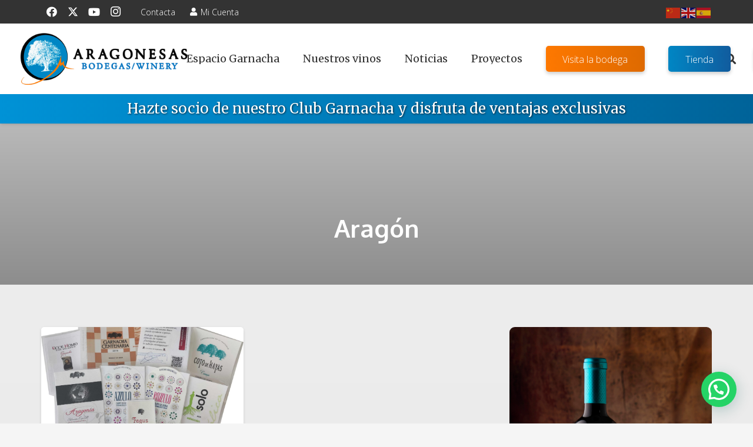

--- FILE ---
content_type: text/html; charset=utf-8
request_url: https://www.google.com/recaptcha/api2/anchor?ar=1&k=6Le32kocAAAAAE-FozgrhQD6VSDrOuzlPNrbkR_p&co=aHR0cHM6Ly9ib2RlZ2FzYXJhZ29uZXNhcy5jb206NDQz&hl=en&v=PoyoqOPhxBO7pBk68S4YbpHZ&size=invisible&anchor-ms=20000&execute-ms=30000&cb=jg4e69tmo9m4
body_size: 48469
content:
<!DOCTYPE HTML><html dir="ltr" lang="en"><head><meta http-equiv="Content-Type" content="text/html; charset=UTF-8">
<meta http-equiv="X-UA-Compatible" content="IE=edge">
<title>reCAPTCHA</title>
<style type="text/css">
/* cyrillic-ext */
@font-face {
  font-family: 'Roboto';
  font-style: normal;
  font-weight: 400;
  font-stretch: 100%;
  src: url(//fonts.gstatic.com/s/roboto/v48/KFO7CnqEu92Fr1ME7kSn66aGLdTylUAMa3GUBHMdazTgWw.woff2) format('woff2');
  unicode-range: U+0460-052F, U+1C80-1C8A, U+20B4, U+2DE0-2DFF, U+A640-A69F, U+FE2E-FE2F;
}
/* cyrillic */
@font-face {
  font-family: 'Roboto';
  font-style: normal;
  font-weight: 400;
  font-stretch: 100%;
  src: url(//fonts.gstatic.com/s/roboto/v48/KFO7CnqEu92Fr1ME7kSn66aGLdTylUAMa3iUBHMdazTgWw.woff2) format('woff2');
  unicode-range: U+0301, U+0400-045F, U+0490-0491, U+04B0-04B1, U+2116;
}
/* greek-ext */
@font-face {
  font-family: 'Roboto';
  font-style: normal;
  font-weight: 400;
  font-stretch: 100%;
  src: url(//fonts.gstatic.com/s/roboto/v48/KFO7CnqEu92Fr1ME7kSn66aGLdTylUAMa3CUBHMdazTgWw.woff2) format('woff2');
  unicode-range: U+1F00-1FFF;
}
/* greek */
@font-face {
  font-family: 'Roboto';
  font-style: normal;
  font-weight: 400;
  font-stretch: 100%;
  src: url(//fonts.gstatic.com/s/roboto/v48/KFO7CnqEu92Fr1ME7kSn66aGLdTylUAMa3-UBHMdazTgWw.woff2) format('woff2');
  unicode-range: U+0370-0377, U+037A-037F, U+0384-038A, U+038C, U+038E-03A1, U+03A3-03FF;
}
/* math */
@font-face {
  font-family: 'Roboto';
  font-style: normal;
  font-weight: 400;
  font-stretch: 100%;
  src: url(//fonts.gstatic.com/s/roboto/v48/KFO7CnqEu92Fr1ME7kSn66aGLdTylUAMawCUBHMdazTgWw.woff2) format('woff2');
  unicode-range: U+0302-0303, U+0305, U+0307-0308, U+0310, U+0312, U+0315, U+031A, U+0326-0327, U+032C, U+032F-0330, U+0332-0333, U+0338, U+033A, U+0346, U+034D, U+0391-03A1, U+03A3-03A9, U+03B1-03C9, U+03D1, U+03D5-03D6, U+03F0-03F1, U+03F4-03F5, U+2016-2017, U+2034-2038, U+203C, U+2040, U+2043, U+2047, U+2050, U+2057, U+205F, U+2070-2071, U+2074-208E, U+2090-209C, U+20D0-20DC, U+20E1, U+20E5-20EF, U+2100-2112, U+2114-2115, U+2117-2121, U+2123-214F, U+2190, U+2192, U+2194-21AE, U+21B0-21E5, U+21F1-21F2, U+21F4-2211, U+2213-2214, U+2216-22FF, U+2308-230B, U+2310, U+2319, U+231C-2321, U+2336-237A, U+237C, U+2395, U+239B-23B7, U+23D0, U+23DC-23E1, U+2474-2475, U+25AF, U+25B3, U+25B7, U+25BD, U+25C1, U+25CA, U+25CC, U+25FB, U+266D-266F, U+27C0-27FF, U+2900-2AFF, U+2B0E-2B11, U+2B30-2B4C, U+2BFE, U+3030, U+FF5B, U+FF5D, U+1D400-1D7FF, U+1EE00-1EEFF;
}
/* symbols */
@font-face {
  font-family: 'Roboto';
  font-style: normal;
  font-weight: 400;
  font-stretch: 100%;
  src: url(//fonts.gstatic.com/s/roboto/v48/KFO7CnqEu92Fr1ME7kSn66aGLdTylUAMaxKUBHMdazTgWw.woff2) format('woff2');
  unicode-range: U+0001-000C, U+000E-001F, U+007F-009F, U+20DD-20E0, U+20E2-20E4, U+2150-218F, U+2190, U+2192, U+2194-2199, U+21AF, U+21E6-21F0, U+21F3, U+2218-2219, U+2299, U+22C4-22C6, U+2300-243F, U+2440-244A, U+2460-24FF, U+25A0-27BF, U+2800-28FF, U+2921-2922, U+2981, U+29BF, U+29EB, U+2B00-2BFF, U+4DC0-4DFF, U+FFF9-FFFB, U+10140-1018E, U+10190-1019C, U+101A0, U+101D0-101FD, U+102E0-102FB, U+10E60-10E7E, U+1D2C0-1D2D3, U+1D2E0-1D37F, U+1F000-1F0FF, U+1F100-1F1AD, U+1F1E6-1F1FF, U+1F30D-1F30F, U+1F315, U+1F31C, U+1F31E, U+1F320-1F32C, U+1F336, U+1F378, U+1F37D, U+1F382, U+1F393-1F39F, U+1F3A7-1F3A8, U+1F3AC-1F3AF, U+1F3C2, U+1F3C4-1F3C6, U+1F3CA-1F3CE, U+1F3D4-1F3E0, U+1F3ED, U+1F3F1-1F3F3, U+1F3F5-1F3F7, U+1F408, U+1F415, U+1F41F, U+1F426, U+1F43F, U+1F441-1F442, U+1F444, U+1F446-1F449, U+1F44C-1F44E, U+1F453, U+1F46A, U+1F47D, U+1F4A3, U+1F4B0, U+1F4B3, U+1F4B9, U+1F4BB, U+1F4BF, U+1F4C8-1F4CB, U+1F4D6, U+1F4DA, U+1F4DF, U+1F4E3-1F4E6, U+1F4EA-1F4ED, U+1F4F7, U+1F4F9-1F4FB, U+1F4FD-1F4FE, U+1F503, U+1F507-1F50B, U+1F50D, U+1F512-1F513, U+1F53E-1F54A, U+1F54F-1F5FA, U+1F610, U+1F650-1F67F, U+1F687, U+1F68D, U+1F691, U+1F694, U+1F698, U+1F6AD, U+1F6B2, U+1F6B9-1F6BA, U+1F6BC, U+1F6C6-1F6CF, U+1F6D3-1F6D7, U+1F6E0-1F6EA, U+1F6F0-1F6F3, U+1F6F7-1F6FC, U+1F700-1F7FF, U+1F800-1F80B, U+1F810-1F847, U+1F850-1F859, U+1F860-1F887, U+1F890-1F8AD, U+1F8B0-1F8BB, U+1F8C0-1F8C1, U+1F900-1F90B, U+1F93B, U+1F946, U+1F984, U+1F996, U+1F9E9, U+1FA00-1FA6F, U+1FA70-1FA7C, U+1FA80-1FA89, U+1FA8F-1FAC6, U+1FACE-1FADC, U+1FADF-1FAE9, U+1FAF0-1FAF8, U+1FB00-1FBFF;
}
/* vietnamese */
@font-face {
  font-family: 'Roboto';
  font-style: normal;
  font-weight: 400;
  font-stretch: 100%;
  src: url(//fonts.gstatic.com/s/roboto/v48/KFO7CnqEu92Fr1ME7kSn66aGLdTylUAMa3OUBHMdazTgWw.woff2) format('woff2');
  unicode-range: U+0102-0103, U+0110-0111, U+0128-0129, U+0168-0169, U+01A0-01A1, U+01AF-01B0, U+0300-0301, U+0303-0304, U+0308-0309, U+0323, U+0329, U+1EA0-1EF9, U+20AB;
}
/* latin-ext */
@font-face {
  font-family: 'Roboto';
  font-style: normal;
  font-weight: 400;
  font-stretch: 100%;
  src: url(//fonts.gstatic.com/s/roboto/v48/KFO7CnqEu92Fr1ME7kSn66aGLdTylUAMa3KUBHMdazTgWw.woff2) format('woff2');
  unicode-range: U+0100-02BA, U+02BD-02C5, U+02C7-02CC, U+02CE-02D7, U+02DD-02FF, U+0304, U+0308, U+0329, U+1D00-1DBF, U+1E00-1E9F, U+1EF2-1EFF, U+2020, U+20A0-20AB, U+20AD-20C0, U+2113, U+2C60-2C7F, U+A720-A7FF;
}
/* latin */
@font-face {
  font-family: 'Roboto';
  font-style: normal;
  font-weight: 400;
  font-stretch: 100%;
  src: url(//fonts.gstatic.com/s/roboto/v48/KFO7CnqEu92Fr1ME7kSn66aGLdTylUAMa3yUBHMdazQ.woff2) format('woff2');
  unicode-range: U+0000-00FF, U+0131, U+0152-0153, U+02BB-02BC, U+02C6, U+02DA, U+02DC, U+0304, U+0308, U+0329, U+2000-206F, U+20AC, U+2122, U+2191, U+2193, U+2212, U+2215, U+FEFF, U+FFFD;
}
/* cyrillic-ext */
@font-face {
  font-family: 'Roboto';
  font-style: normal;
  font-weight: 500;
  font-stretch: 100%;
  src: url(//fonts.gstatic.com/s/roboto/v48/KFO7CnqEu92Fr1ME7kSn66aGLdTylUAMa3GUBHMdazTgWw.woff2) format('woff2');
  unicode-range: U+0460-052F, U+1C80-1C8A, U+20B4, U+2DE0-2DFF, U+A640-A69F, U+FE2E-FE2F;
}
/* cyrillic */
@font-face {
  font-family: 'Roboto';
  font-style: normal;
  font-weight: 500;
  font-stretch: 100%;
  src: url(//fonts.gstatic.com/s/roboto/v48/KFO7CnqEu92Fr1ME7kSn66aGLdTylUAMa3iUBHMdazTgWw.woff2) format('woff2');
  unicode-range: U+0301, U+0400-045F, U+0490-0491, U+04B0-04B1, U+2116;
}
/* greek-ext */
@font-face {
  font-family: 'Roboto';
  font-style: normal;
  font-weight: 500;
  font-stretch: 100%;
  src: url(//fonts.gstatic.com/s/roboto/v48/KFO7CnqEu92Fr1ME7kSn66aGLdTylUAMa3CUBHMdazTgWw.woff2) format('woff2');
  unicode-range: U+1F00-1FFF;
}
/* greek */
@font-face {
  font-family: 'Roboto';
  font-style: normal;
  font-weight: 500;
  font-stretch: 100%;
  src: url(//fonts.gstatic.com/s/roboto/v48/KFO7CnqEu92Fr1ME7kSn66aGLdTylUAMa3-UBHMdazTgWw.woff2) format('woff2');
  unicode-range: U+0370-0377, U+037A-037F, U+0384-038A, U+038C, U+038E-03A1, U+03A3-03FF;
}
/* math */
@font-face {
  font-family: 'Roboto';
  font-style: normal;
  font-weight: 500;
  font-stretch: 100%;
  src: url(//fonts.gstatic.com/s/roboto/v48/KFO7CnqEu92Fr1ME7kSn66aGLdTylUAMawCUBHMdazTgWw.woff2) format('woff2');
  unicode-range: U+0302-0303, U+0305, U+0307-0308, U+0310, U+0312, U+0315, U+031A, U+0326-0327, U+032C, U+032F-0330, U+0332-0333, U+0338, U+033A, U+0346, U+034D, U+0391-03A1, U+03A3-03A9, U+03B1-03C9, U+03D1, U+03D5-03D6, U+03F0-03F1, U+03F4-03F5, U+2016-2017, U+2034-2038, U+203C, U+2040, U+2043, U+2047, U+2050, U+2057, U+205F, U+2070-2071, U+2074-208E, U+2090-209C, U+20D0-20DC, U+20E1, U+20E5-20EF, U+2100-2112, U+2114-2115, U+2117-2121, U+2123-214F, U+2190, U+2192, U+2194-21AE, U+21B0-21E5, U+21F1-21F2, U+21F4-2211, U+2213-2214, U+2216-22FF, U+2308-230B, U+2310, U+2319, U+231C-2321, U+2336-237A, U+237C, U+2395, U+239B-23B7, U+23D0, U+23DC-23E1, U+2474-2475, U+25AF, U+25B3, U+25B7, U+25BD, U+25C1, U+25CA, U+25CC, U+25FB, U+266D-266F, U+27C0-27FF, U+2900-2AFF, U+2B0E-2B11, U+2B30-2B4C, U+2BFE, U+3030, U+FF5B, U+FF5D, U+1D400-1D7FF, U+1EE00-1EEFF;
}
/* symbols */
@font-face {
  font-family: 'Roboto';
  font-style: normal;
  font-weight: 500;
  font-stretch: 100%;
  src: url(//fonts.gstatic.com/s/roboto/v48/KFO7CnqEu92Fr1ME7kSn66aGLdTylUAMaxKUBHMdazTgWw.woff2) format('woff2');
  unicode-range: U+0001-000C, U+000E-001F, U+007F-009F, U+20DD-20E0, U+20E2-20E4, U+2150-218F, U+2190, U+2192, U+2194-2199, U+21AF, U+21E6-21F0, U+21F3, U+2218-2219, U+2299, U+22C4-22C6, U+2300-243F, U+2440-244A, U+2460-24FF, U+25A0-27BF, U+2800-28FF, U+2921-2922, U+2981, U+29BF, U+29EB, U+2B00-2BFF, U+4DC0-4DFF, U+FFF9-FFFB, U+10140-1018E, U+10190-1019C, U+101A0, U+101D0-101FD, U+102E0-102FB, U+10E60-10E7E, U+1D2C0-1D2D3, U+1D2E0-1D37F, U+1F000-1F0FF, U+1F100-1F1AD, U+1F1E6-1F1FF, U+1F30D-1F30F, U+1F315, U+1F31C, U+1F31E, U+1F320-1F32C, U+1F336, U+1F378, U+1F37D, U+1F382, U+1F393-1F39F, U+1F3A7-1F3A8, U+1F3AC-1F3AF, U+1F3C2, U+1F3C4-1F3C6, U+1F3CA-1F3CE, U+1F3D4-1F3E0, U+1F3ED, U+1F3F1-1F3F3, U+1F3F5-1F3F7, U+1F408, U+1F415, U+1F41F, U+1F426, U+1F43F, U+1F441-1F442, U+1F444, U+1F446-1F449, U+1F44C-1F44E, U+1F453, U+1F46A, U+1F47D, U+1F4A3, U+1F4B0, U+1F4B3, U+1F4B9, U+1F4BB, U+1F4BF, U+1F4C8-1F4CB, U+1F4D6, U+1F4DA, U+1F4DF, U+1F4E3-1F4E6, U+1F4EA-1F4ED, U+1F4F7, U+1F4F9-1F4FB, U+1F4FD-1F4FE, U+1F503, U+1F507-1F50B, U+1F50D, U+1F512-1F513, U+1F53E-1F54A, U+1F54F-1F5FA, U+1F610, U+1F650-1F67F, U+1F687, U+1F68D, U+1F691, U+1F694, U+1F698, U+1F6AD, U+1F6B2, U+1F6B9-1F6BA, U+1F6BC, U+1F6C6-1F6CF, U+1F6D3-1F6D7, U+1F6E0-1F6EA, U+1F6F0-1F6F3, U+1F6F7-1F6FC, U+1F700-1F7FF, U+1F800-1F80B, U+1F810-1F847, U+1F850-1F859, U+1F860-1F887, U+1F890-1F8AD, U+1F8B0-1F8BB, U+1F8C0-1F8C1, U+1F900-1F90B, U+1F93B, U+1F946, U+1F984, U+1F996, U+1F9E9, U+1FA00-1FA6F, U+1FA70-1FA7C, U+1FA80-1FA89, U+1FA8F-1FAC6, U+1FACE-1FADC, U+1FADF-1FAE9, U+1FAF0-1FAF8, U+1FB00-1FBFF;
}
/* vietnamese */
@font-face {
  font-family: 'Roboto';
  font-style: normal;
  font-weight: 500;
  font-stretch: 100%;
  src: url(//fonts.gstatic.com/s/roboto/v48/KFO7CnqEu92Fr1ME7kSn66aGLdTylUAMa3OUBHMdazTgWw.woff2) format('woff2');
  unicode-range: U+0102-0103, U+0110-0111, U+0128-0129, U+0168-0169, U+01A0-01A1, U+01AF-01B0, U+0300-0301, U+0303-0304, U+0308-0309, U+0323, U+0329, U+1EA0-1EF9, U+20AB;
}
/* latin-ext */
@font-face {
  font-family: 'Roboto';
  font-style: normal;
  font-weight: 500;
  font-stretch: 100%;
  src: url(//fonts.gstatic.com/s/roboto/v48/KFO7CnqEu92Fr1ME7kSn66aGLdTylUAMa3KUBHMdazTgWw.woff2) format('woff2');
  unicode-range: U+0100-02BA, U+02BD-02C5, U+02C7-02CC, U+02CE-02D7, U+02DD-02FF, U+0304, U+0308, U+0329, U+1D00-1DBF, U+1E00-1E9F, U+1EF2-1EFF, U+2020, U+20A0-20AB, U+20AD-20C0, U+2113, U+2C60-2C7F, U+A720-A7FF;
}
/* latin */
@font-face {
  font-family: 'Roboto';
  font-style: normal;
  font-weight: 500;
  font-stretch: 100%;
  src: url(//fonts.gstatic.com/s/roboto/v48/KFO7CnqEu92Fr1ME7kSn66aGLdTylUAMa3yUBHMdazQ.woff2) format('woff2');
  unicode-range: U+0000-00FF, U+0131, U+0152-0153, U+02BB-02BC, U+02C6, U+02DA, U+02DC, U+0304, U+0308, U+0329, U+2000-206F, U+20AC, U+2122, U+2191, U+2193, U+2212, U+2215, U+FEFF, U+FFFD;
}
/* cyrillic-ext */
@font-face {
  font-family: 'Roboto';
  font-style: normal;
  font-weight: 900;
  font-stretch: 100%;
  src: url(//fonts.gstatic.com/s/roboto/v48/KFO7CnqEu92Fr1ME7kSn66aGLdTylUAMa3GUBHMdazTgWw.woff2) format('woff2');
  unicode-range: U+0460-052F, U+1C80-1C8A, U+20B4, U+2DE0-2DFF, U+A640-A69F, U+FE2E-FE2F;
}
/* cyrillic */
@font-face {
  font-family: 'Roboto';
  font-style: normal;
  font-weight: 900;
  font-stretch: 100%;
  src: url(//fonts.gstatic.com/s/roboto/v48/KFO7CnqEu92Fr1ME7kSn66aGLdTylUAMa3iUBHMdazTgWw.woff2) format('woff2');
  unicode-range: U+0301, U+0400-045F, U+0490-0491, U+04B0-04B1, U+2116;
}
/* greek-ext */
@font-face {
  font-family: 'Roboto';
  font-style: normal;
  font-weight: 900;
  font-stretch: 100%;
  src: url(//fonts.gstatic.com/s/roboto/v48/KFO7CnqEu92Fr1ME7kSn66aGLdTylUAMa3CUBHMdazTgWw.woff2) format('woff2');
  unicode-range: U+1F00-1FFF;
}
/* greek */
@font-face {
  font-family: 'Roboto';
  font-style: normal;
  font-weight: 900;
  font-stretch: 100%;
  src: url(//fonts.gstatic.com/s/roboto/v48/KFO7CnqEu92Fr1ME7kSn66aGLdTylUAMa3-UBHMdazTgWw.woff2) format('woff2');
  unicode-range: U+0370-0377, U+037A-037F, U+0384-038A, U+038C, U+038E-03A1, U+03A3-03FF;
}
/* math */
@font-face {
  font-family: 'Roboto';
  font-style: normal;
  font-weight: 900;
  font-stretch: 100%;
  src: url(//fonts.gstatic.com/s/roboto/v48/KFO7CnqEu92Fr1ME7kSn66aGLdTylUAMawCUBHMdazTgWw.woff2) format('woff2');
  unicode-range: U+0302-0303, U+0305, U+0307-0308, U+0310, U+0312, U+0315, U+031A, U+0326-0327, U+032C, U+032F-0330, U+0332-0333, U+0338, U+033A, U+0346, U+034D, U+0391-03A1, U+03A3-03A9, U+03B1-03C9, U+03D1, U+03D5-03D6, U+03F0-03F1, U+03F4-03F5, U+2016-2017, U+2034-2038, U+203C, U+2040, U+2043, U+2047, U+2050, U+2057, U+205F, U+2070-2071, U+2074-208E, U+2090-209C, U+20D0-20DC, U+20E1, U+20E5-20EF, U+2100-2112, U+2114-2115, U+2117-2121, U+2123-214F, U+2190, U+2192, U+2194-21AE, U+21B0-21E5, U+21F1-21F2, U+21F4-2211, U+2213-2214, U+2216-22FF, U+2308-230B, U+2310, U+2319, U+231C-2321, U+2336-237A, U+237C, U+2395, U+239B-23B7, U+23D0, U+23DC-23E1, U+2474-2475, U+25AF, U+25B3, U+25B7, U+25BD, U+25C1, U+25CA, U+25CC, U+25FB, U+266D-266F, U+27C0-27FF, U+2900-2AFF, U+2B0E-2B11, U+2B30-2B4C, U+2BFE, U+3030, U+FF5B, U+FF5D, U+1D400-1D7FF, U+1EE00-1EEFF;
}
/* symbols */
@font-face {
  font-family: 'Roboto';
  font-style: normal;
  font-weight: 900;
  font-stretch: 100%;
  src: url(//fonts.gstatic.com/s/roboto/v48/KFO7CnqEu92Fr1ME7kSn66aGLdTylUAMaxKUBHMdazTgWw.woff2) format('woff2');
  unicode-range: U+0001-000C, U+000E-001F, U+007F-009F, U+20DD-20E0, U+20E2-20E4, U+2150-218F, U+2190, U+2192, U+2194-2199, U+21AF, U+21E6-21F0, U+21F3, U+2218-2219, U+2299, U+22C4-22C6, U+2300-243F, U+2440-244A, U+2460-24FF, U+25A0-27BF, U+2800-28FF, U+2921-2922, U+2981, U+29BF, U+29EB, U+2B00-2BFF, U+4DC0-4DFF, U+FFF9-FFFB, U+10140-1018E, U+10190-1019C, U+101A0, U+101D0-101FD, U+102E0-102FB, U+10E60-10E7E, U+1D2C0-1D2D3, U+1D2E0-1D37F, U+1F000-1F0FF, U+1F100-1F1AD, U+1F1E6-1F1FF, U+1F30D-1F30F, U+1F315, U+1F31C, U+1F31E, U+1F320-1F32C, U+1F336, U+1F378, U+1F37D, U+1F382, U+1F393-1F39F, U+1F3A7-1F3A8, U+1F3AC-1F3AF, U+1F3C2, U+1F3C4-1F3C6, U+1F3CA-1F3CE, U+1F3D4-1F3E0, U+1F3ED, U+1F3F1-1F3F3, U+1F3F5-1F3F7, U+1F408, U+1F415, U+1F41F, U+1F426, U+1F43F, U+1F441-1F442, U+1F444, U+1F446-1F449, U+1F44C-1F44E, U+1F453, U+1F46A, U+1F47D, U+1F4A3, U+1F4B0, U+1F4B3, U+1F4B9, U+1F4BB, U+1F4BF, U+1F4C8-1F4CB, U+1F4D6, U+1F4DA, U+1F4DF, U+1F4E3-1F4E6, U+1F4EA-1F4ED, U+1F4F7, U+1F4F9-1F4FB, U+1F4FD-1F4FE, U+1F503, U+1F507-1F50B, U+1F50D, U+1F512-1F513, U+1F53E-1F54A, U+1F54F-1F5FA, U+1F610, U+1F650-1F67F, U+1F687, U+1F68D, U+1F691, U+1F694, U+1F698, U+1F6AD, U+1F6B2, U+1F6B9-1F6BA, U+1F6BC, U+1F6C6-1F6CF, U+1F6D3-1F6D7, U+1F6E0-1F6EA, U+1F6F0-1F6F3, U+1F6F7-1F6FC, U+1F700-1F7FF, U+1F800-1F80B, U+1F810-1F847, U+1F850-1F859, U+1F860-1F887, U+1F890-1F8AD, U+1F8B0-1F8BB, U+1F8C0-1F8C1, U+1F900-1F90B, U+1F93B, U+1F946, U+1F984, U+1F996, U+1F9E9, U+1FA00-1FA6F, U+1FA70-1FA7C, U+1FA80-1FA89, U+1FA8F-1FAC6, U+1FACE-1FADC, U+1FADF-1FAE9, U+1FAF0-1FAF8, U+1FB00-1FBFF;
}
/* vietnamese */
@font-face {
  font-family: 'Roboto';
  font-style: normal;
  font-weight: 900;
  font-stretch: 100%;
  src: url(//fonts.gstatic.com/s/roboto/v48/KFO7CnqEu92Fr1ME7kSn66aGLdTylUAMa3OUBHMdazTgWw.woff2) format('woff2');
  unicode-range: U+0102-0103, U+0110-0111, U+0128-0129, U+0168-0169, U+01A0-01A1, U+01AF-01B0, U+0300-0301, U+0303-0304, U+0308-0309, U+0323, U+0329, U+1EA0-1EF9, U+20AB;
}
/* latin-ext */
@font-face {
  font-family: 'Roboto';
  font-style: normal;
  font-weight: 900;
  font-stretch: 100%;
  src: url(//fonts.gstatic.com/s/roboto/v48/KFO7CnqEu92Fr1ME7kSn66aGLdTylUAMa3KUBHMdazTgWw.woff2) format('woff2');
  unicode-range: U+0100-02BA, U+02BD-02C5, U+02C7-02CC, U+02CE-02D7, U+02DD-02FF, U+0304, U+0308, U+0329, U+1D00-1DBF, U+1E00-1E9F, U+1EF2-1EFF, U+2020, U+20A0-20AB, U+20AD-20C0, U+2113, U+2C60-2C7F, U+A720-A7FF;
}
/* latin */
@font-face {
  font-family: 'Roboto';
  font-style: normal;
  font-weight: 900;
  font-stretch: 100%;
  src: url(//fonts.gstatic.com/s/roboto/v48/KFO7CnqEu92Fr1ME7kSn66aGLdTylUAMa3yUBHMdazQ.woff2) format('woff2');
  unicode-range: U+0000-00FF, U+0131, U+0152-0153, U+02BB-02BC, U+02C6, U+02DA, U+02DC, U+0304, U+0308, U+0329, U+2000-206F, U+20AC, U+2122, U+2191, U+2193, U+2212, U+2215, U+FEFF, U+FFFD;
}

</style>
<link rel="stylesheet" type="text/css" href="https://www.gstatic.com/recaptcha/releases/PoyoqOPhxBO7pBk68S4YbpHZ/styles__ltr.css">
<script nonce="KYiVSbtXCiVwa2OEEIwsow" type="text/javascript">window['__recaptcha_api'] = 'https://www.google.com/recaptcha/api2/';</script>
<script type="text/javascript" src="https://www.gstatic.com/recaptcha/releases/PoyoqOPhxBO7pBk68S4YbpHZ/recaptcha__en.js" nonce="KYiVSbtXCiVwa2OEEIwsow">
      
    </script></head>
<body><div id="rc-anchor-alert" class="rc-anchor-alert"></div>
<input type="hidden" id="recaptcha-token" value="[base64]">
<script type="text/javascript" nonce="KYiVSbtXCiVwa2OEEIwsow">
      recaptcha.anchor.Main.init("[\x22ainput\x22,[\x22bgdata\x22,\x22\x22,\[base64]/[base64]/[base64]/[base64]/cjw8ejpyPj4+eil9Y2F0Y2gobCl7dGhyb3cgbDt9fSxIPWZ1bmN0aW9uKHcsdCx6KXtpZih3PT0xOTR8fHc9PTIwOCl0LnZbd10/dC52W3ddLmNvbmNhdCh6KTp0LnZbd109b2Yoeix0KTtlbHNle2lmKHQuYkImJnchPTMxNylyZXR1cm47dz09NjZ8fHc9PTEyMnx8dz09NDcwfHx3PT00NHx8dz09NDE2fHx3PT0zOTd8fHc9PTQyMXx8dz09Njh8fHc9PTcwfHx3PT0xODQ/[base64]/[base64]/[base64]/bmV3IGRbVl0oSlswXSk6cD09Mj9uZXcgZFtWXShKWzBdLEpbMV0pOnA9PTM/bmV3IGRbVl0oSlswXSxKWzFdLEpbMl0pOnA9PTQ/[base64]/[base64]/[base64]/[base64]\x22,\[base64]\\u003d\\u003d\x22,\x22eBVAw44DwpPDlMO0woRKT08+w7UNSE3DucKuVxM5eFldXlZtdiBpwrFTwrLCsgYVw44Sw488wr0ew7Yiw5Mkwq8Qw7fDsATCohlWw7rDuWlVAxQgQnQFwrF9P3cnS2fCusOHw7/DgUXDpHzDgArCo2c4NVVvdcOCwrPDsDBKdMOMw7NiworDvsOTw4V6wqBMPcO4WcK6LSnCscKWw7tMN8KEw5J0woLCjgrDlMOqLyzCp0omXhrCvsOqU8K1w5kfw7jDn8ODw4HCkcKQA8OJwr1sw67CtA/CgcOUwoPDrsKgwrJjwp1neX1ywo01JsOXPMOhwqs4w5DCocOaw4IRHzvCjcOEw5XCpCTDg8K5F8Ouw5/Dk8O+w63DisK3w77DsSQFK2QGH8O/URLDuiDCoXEUUlIVTMOSw6fDkMKnc8K7w4wvA8KoCMK9wrAWwpgRbMK/w70Qwo7CgUoyUUEKwqHCvVTDg8K0NUjCnsKwwrEKwq3Ctw/DiTQhw4I5BMKLwrQYwoMmIFfCkMKxw70JwoLDrCnCp3RsFnvDqMO4Jzw8wpkqwopkcTTDsTnDusKZw5sYw6nDj2Ytw7Umwo5DJnfCvsKEwoAIwrwswpRaw65fw4xuwpYacg8ZwqvCuQ3Dl8KpwobDrmkwA8Kmw6/DhcK0P148DTzCtsKNeifDgcOlcsO+wqHCjQF2D8KRwqYpPsOmw4dRb8K3F8KVZ21twqXDh8OSwrXChXA/wrpVwprCqSXDvMK7X0Vhw75Bw71GMjHDpcOne2DClTs7wqRCw748T8OqQhYpw5TCocK+HsK7w4Vkw5R5fzspYjrDoFs0CsOiXyvDlsOFWMKDWWgvM8OMBcOEw5nDiAzDocO0wrYkw4hbLH11w7PCoBo1WcObwrkpwpLCgcKlNVU/w47DmCxtwpPDqwZ6B0nCqX/DtsOuVktrw4DDosO+w7ACwrDDu1HClnTCr0PDrmInGxjCl8Kkw5VvN8KNHhRIw70ww5suwqjDhA8UEsOOw7HDnMK+wprDnMKlNsKDD8OZD8OdRcK+FsKnw7nClcOhXcKIf2NPwr/CtsKxP8KXWcO1SgXDsBvCh8OcworDgcOmEjJZw5/[base64]/CqcKgPhdFwowSKcKEQsKEGXxNH8Odw4XDtEl/wo0vwo/CjXrDpFHCrSJXTkjCicOnwpPCi8OITWvCkMOLfzotQnIAw63Cp8KDScKKBRTCnsOkJzlFCwZZw4wZXcKlwrLCusKEwqZJUcOaDjAowqvCqg1iXsKJwoHCu1EIYRdMw7vDgcO6BMOAw5zCgSZDAcKwTlrDhlfCuXgAwrccMcOdQsOaw4zCkh/DpHM3HMOtwp5hV8O/[base64]/[base64]/Dj8KTw7Q3wo92wopCccOdwrEfwq7Dq8Kww707w7fCocKJXMKkecOJJsO0aGklwrNHw6h5M8O9wqAgQSXDjcK6OsKjWgbCmMOCwr/[base64]/CrMOrwpp0TTBrE8Kqw75Xwo/[base64]/CkUQRK8KYBG7DuRLDi8KSw7HCvllNTsKKN8KbCjHDgMOCNS7Cl8OVcUHCq8Kra0zDpMKndCTCggfDvQTCjyjDv1zDhAQCwozCmcOgTcKSw5ozwqZywrDCmsKjL3VvFyV3wp3DqsKwwosKwrbCij/Cu0ByEWfCucKRXFrDm8OKGmTDm8KjRnPDsWzDs8OSNSfDigzCtcKBwq9IXsOuB2lfw7Fuwr/Co8KxwpFbFR5rw4zDpMKrfsKWw4/[base64]/[base64]/KT8jwoTCrGdwEBrCjMKww63CsMO+w6jCm8KQw6/DmMKmwoNUQTLCh8KPKSY7C8OiwpMGw6fDl8KKw6TDuUrDosKawp7ChcKgwqgGZcKjKEfDscK2PMKOYcOfwqLDnQUWwodIwod3TsKaE0zDv8Kdw67Do07Dh8Ofw43Dg8OeE00yw57CmsOIwoXDrXwGw65RX8Kgw5gBGsOSwoZ/wrBjY117IFXDiAcEb3xfwr55w67CpMK/wqjDlwtXwpN2wr8KDAspwoLDscOKVcOKfMKddsKgcjQYwoxLw63Dn0HCjDTCs2tjHsKYwrlUV8ODwrFWwpbDgEHCuE4GwojDhMKGw5HCkcKJKsOMwo/DvMKCwrdxPcKbeCorw6jClMOKwpHCo3sWIxwgBcKHfWHCl8KUEwrDu8KPw4XDs8KXw63Cq8OtacOzwqLDv8OmMsK2XsKXw5NQDUjCuF5OZMKFwrrDiMKwBMO9WsO4w6g1AF7DvDPDkilhFgxxbQlyOkUuwq8YwqI3wq/ClsOmHsKew5XDuQBtBHsIXsKXLArDhMOww7PDlMOhKmXDlcO+c0jCjsK+XX/DvRc3wp/CgSoWwozDmQxHKi/[base64]/TXfChkXDq0cnSsOVC8KewpgpwrjCt8Oew5jCusOUw4Y4LMKFwo5KKMKtw5DCsl7CoMKKwqXCulRJw6PDh2zCsSzCq8O+VAvDhmZIw4LClisbwpzDp8KFw77Cgy/DuMOVw4luwoXDuljChcKdBxgtw7fDpRrDgcKuX8KjZsOHNz/DsXthd8KyVsOtADbCksOmw5NOIl7DsVgKXsKaw7HDqMKyM8OEI8OOHcK0w7XCoUfDojzDhMKzUMKJwqJhwrvDvTtiVWTDoxTCsnoJS0lNwqnDmRjCgMOgKCXCsMO0esK9fMKEdXnCocK+wr/Du8KKITrCrEDDkWEIw63CmMKPw5DCvMKYwqw2aVzCvMKawpwpNsOqw4/DihLDusOqwpvCkns0dcKLwodiMMO7wr3CklIqJVnDvRUOw73DssOKw5QNVm/[base64]/Dri/Cv0BhwpnCvwBUBVLDkjF6wofCrTzDtcObRyVEPsOjw6PCgcOmw6dBEsKhw7DCsx/CvSPDgnw4w71LQwUqw6hHwoUpw7cnHMKeex/DvsKCUS3ClDDChUDDgsOnen0VwqTCg8OkamfDvcK8bsKDw6JIU8Obw4UZTGNxdyUdwoHClcOAUcKCw6LDv8OSfsO7w6xmacO/Kk3Dp0/Dt2rCpMKywpLChFpew5IaDMKYdcO9JsKbHcOGRmjDqsO/wrMScD7DrDtiw5/[base64]/Dj8K8c8O5wqEKRDjDh0RBwqfCoi7Cr0DDm8OybcOUTlDDtWbCujXDrcOjw43Dq8OnwoPDsTkbwqfDgsK/ecOgw6FZX8K7WcOkw785WMOMwrhkecKnw4/CuB8xDz7CgcOmPzV+w6F9w5jCnMKzH8K3wqF/w47CqcObLWUhU8KCWMONwq3CjHHCgMKhw4HCp8OxEsOiwqfDlcKfHjHDu8OgVMOOwogcKjIGHcO0w7d2OMO4wpbCtzLDusKTRBfDp1/DrsKOU8Knw7LDrMKKw6kRw4wZw487w5tLwrXDrUpEw5/DiMOZY09Sw4Utwq18w5Irw6MlBcKCwpbCpzlCOsK1JcKRw63Ds8KJHyPDuFLCocOqNcKHdHbChsOiwozDlsKEXnTDm1oTw74fw6nCnX18w4M1WS/DmsKbHsO2wobCjCAxw6J+IyrCq3XCn1ZaYcO4chLCjxvDjlLCjcO/QsKmcF/[base64]/DvjfCvG/CiVrDqMOnw7nCpsO9w6cLwrjClEnDs8KLfSVbw7ldwonDlsOCw77CosOAwpo7wpHDjsKScFTCjGHCjVtdEcOof8O2MEpDGDDDu18nw7kRwrDDmVgMwqkTw59nGDHCrcK2wqPDu8KSTMKmM8ObannDgEjCgw3CjsKHKWbCs8KeH3UpwrPCpi7Cs8KJwoTDpBzChjk/[base64]/Ch8OnIcOoA8OGXxXCscOow4TDs8ONwprDiMKFMBHDiRN/woJuSMKfJcO4ZCTCmScAQ0ECw7bDiRQYdw88W8KqAMOfwqAfw4ExZsKwE27CjFzDhMOAV2vDv01hGcKHw4HDsVvDl8K8w7hJWATChMOOwp3DqhoCw47DtULDvMK4w5fCugjDoFrDusKmw5BvJcOyEMOqw7g+SQ3DgmcjN8Oqwp51w7rDkD/DvR7Dp8O7wpbDhHrDs8Kkw4bDocKETGNtVcKCwpHCrcOPRH3DukrCuMKVX1fCtMK+dMOZwrjDtHbDkMO1w6vCjiFww4IHw6TCj8O/wqvCmmVPZxnDl1nDo8K3KsKSHhhDIC8JfMKvwo8LwrvComY2w4dKwqlSMlJZw4suHFjCsWPDmAZowrlTw6bCm8KrY8OhIAUDwqDCuMOEAiFHwqcLw4ZZeCDDlMOEw5sUScOIwr3DjH54GcODwpTDkUVMw6ZCWsOPem3Dki/ClcOEw50Aw7rCoMKZw7jCj8K0KSvDhsKfwrYPasOmw43DnyAiwpwJFTMhwpJuw63DqcOdUQIww6VFw7DDvsK6GsKhw5F/w6ghAsKMw7gNwpXDlAZHJxZgw4c4w5rDiMKYwofCqGNawoBbw6vCv0PDj8O9wrwjEcOUKWLDlUoBWSnDgMOrLsKwwpFMc27CrSY6VcOJw57Cs8KYw6vChsKywo/CgMOTIDbCrMKtYsOhwrHCr0YcUsOWw4rDgMKtwqXCuhjCkcONDnVLOcOYSMKiFHAxeMOcIlzCr8KfCVcbw604IUNowqfClsKXwp7DrcOFWgBBwrxUwpc9w4bCgBdrw4MiwrnCu8KMZMKEw7jCi3DCtcKAEzswWsKnw5HCr3o5ewPDoWXCtw8UwojDhsK9Zw/DmjYQDcKwwoLDgUHDu8OywoZNwodrG1syCyBWwpDCq8KRwrFdOErDpDfDvMOFw4DDtxXDksOYInnDj8KZf8KtWMKzw6bChVTCvsKxw6vDtRvDo8O/w6TDuMKdw5ZQw7UPSsKiSCfCp8K8wpDDi0TCksODw4PDkiobBsONw5nDvy/ClVLCpMKzIUnDil7CssO3WVXCvnUyG8K6w5XDnBYbRA/CscKow7gJTnsZwqjDuxPDhGlLLHY1w7zCkycVeEx7bRTCo1Zxw6jDgnTDgjrDo8Kww5vDi2Uxw7FrVsOuwpTCocK9wo3DgnUzw5x2w6rDr8KFMWADworDmsOSwqHCtB/DiMO5KxdkwoNRZzc5w7/CnSkkw6h8w6gkRcOme0ofw6tcM8OFwqkrLMK1w4PDi8OgwopJw5XCqcKQV8Kpw7nDu8OCDsOpQsKPw7krwpjDnWNYFE/[base64]/w6zDjcKWwooMbsKCAyt2wroxwqU3w6vDrnsVbsO9w5PDoMOqw6XCmMKbw5PDjgAPwrrCsMOcw7UlDMK7wot3w7zDrGTCu8KzwofCsF8Tw4FGwqvClgvCrcK+woRsZcOgwpfDusOlUyPCuRldwp7Do3Z1WcOrwrg5RE/DrcK1eHDDqcOdbMKVSsKVIsKNelbCn8OJw5/[base64]/Dn8KNTH9gwp/Ct2gcBj8sw7vDhMKGT8Ouw7DDpMK7wrPDicO+wqIpwp8aA0UgFsOpwqHDkFYqw53DjcOWQcOGw7TCmMK+w4jCtcKrwpjCrcOzw7jClyzDrTDChcKWwqwkX8OowpV2KXzDkVUaEi/DqcOaa8KUUMOQw7/DijMbScKyLFvDtsK4RsOcwoFFwoJawo1aOcKdwrhULMOBVzRQwpANw7vDuTfDvEAqJ0jCkGvDlCBMw6ghwp7CiWINw5LDhcK6wrgPInbDm0HDhsOGFn/Ds8ORwqQMMMOYw4XDpQ4+w688w6XClcOtw74Zw5VzDnzCuBYAw6ZQwrTDrMObJH/CqDUYH3nCjcKwwrwkw5/[base64]/w5Ugw6TDjnsXdsKdSsOJDsOldsOCwoPDsVbDlcOlw5PDmXUoasO8HsOhRmbDvlwsVsKACsOgwpnDgltbQT/[base64]/CuDHDuT93w58Zwq7DvkkiwrzCkcK4wqvDj0LDhnjDmSPCngs4w7LCmA4/[base64]/wqDDrjTDl0bCscOJwrjCp8KbLcKqwoTDkmsUw64VwqtcwrlGT8Ogw5x9K099CRjCkjnCtsOVw5/CiyPDmcK3OjXDtsKZw7DCp8ORw5DCnMK4wqkjwqgRwrdvTyJQw7cZwrEiwoHCogTCgHNCIQBtwrjDsT1Vw4bDusOlw5zDlygQF8KVw6Agw6zCoMOwSMKeGi3Cin7CnEDCqyIhwocewo/CryQdeMOPTMO4bcKfw4wIIjt5bDjDtcOWa1wDwrvCh2LDoRHCvsOAYcOSwq80wq5Cw5YWw7DCsH7CowtYOD0USCbCr1LDhkLDnwNAQsO8wooqw4/DrnDCs8KPwpPCtMK8O3LCgsKDwq4owo/[base64]/ChMKCJcKYGm1cQyXDssOFw4gWK8KowqMrWcKFwr1UWcKFOcOAbcOVNsK/wrjDo3/DqsKfeH5xR8Ovw7l6wq3CmxJyBcKlw6MPNCPCqTUCZBkXZz/DuMK6w4TComLChcKHw6kEw54fw785cMOhw7V7wp48w7fDuyNofsKYwr1Fw5wswqvCtxEyMUvCiMO8SzY4w7DCscOxw5rDiSzDjsKkHD0FMhBxwr8IwqDCuTPCs30/woJwSC/CnMONd8K1dsK4wr3CtMKOw5/CkV7DuHBOwqPDocK6wqtCR8KyNlLCjMOFUEHCpG9Tw7pPwoEpBxXDpXZjwrvDrsK6wr4Qw6QlwqDDsk5hX8OIwrMiwoNFwqk/[base64]/Cp8Kxw6jCmBTClmvCqSDCujbDucOXwpAsKcOgPMK/J8Kew5BUwqVGwr0gw5Vuw4QuwqIxLlFpI8K/wo86w7DCrAUwMyIhw43CpwYBw449w5Y2wpnCjMOsw57DjSghw6ANIMKLEsO5VMKwTsO6VE3CoydrUyx9worCpMOJecO4CivDhcKxW8Oew4Zowr/Cg03Cj8OBwr3DqAzCuMK2wpHDknjDtG/Ci8Oaw7zDkcKcIMO3M8KGw6JjHMOPwoUww6DDssKlaMOAwq7DtH9JwrjDoSsFw6tPwoXCsUsewoLDg8KIw7ZwKsOrLMOBZW/CoBJWCFMjNsOfRcKRw44YGWPDhz/[base64]/[base64]/esOORcO6PMOKw74TXW46bg9PwobCmMOOckA/[base64]/UsOUw7wrw5bDv8KAwqRZwrtTw6YWOGczA2IPFHHCm8KjdMKzazQeIcOLwq0XbcOYwqtFOMKlLywZwotlB8OlwpTCpMOXbA17wrJLw4nCn0XCj8KCwpg/[base64]/DrE9zwp/DjH3CjMKCUhvCn8Kgwq7DuMK3woMZwqMrL3ggSSN7DcK7w6o7bkUvw6pdcsKVwr/DosOAURXDkMK3w7V3Lh3CkhkywotYw4VqMsK/wrDCpDUYacOlw5U/wpDDsCbCm8OKMcKoQcOYKHnDhDDDucO8w4nClBIOd8Odw4zCksKnI3vDosK7w48Nwp/ChMK6HMOQwrvDjsKswrXCqcOsw57CrcO5asOSw7bDgTBoIG/[base64]/DtcKIeMKHw63DihcnUMO/[base64]/w4jCuMKlwp/DhcODVMKVYzoCw73ClMONwq9Rw4vDlkTCt8OIwq3CgmzCjj/DilEcw7HCqVJJw5PCtTTDtVl8wo/DnErDhsOyb3HDnsKkwqleKMKxMk1oQcKgw5M+w6PCmMKPwpvCqgE9LMOfw4rDo8OKwqRFwoxyasK5aRDDulrDksKLwprCucK6wpUHw6TDoGrCpX3CiMKgw5hqRGgYWFvChizCvw3Ct8K8w5jDkMOOI8OqRcOFwqwjLcK/wo9Dw61bwpBTwrh+BsO2w4DCkyTCt8KHazQaJcKdw5fCpwZ7wqZEZcKmHcOvQBLCnkNNIEbClTt6w5Q4VsKyScKjw5vDqiLCmyTCp8O4b8Ktw7PCsGnCqnrClmHCnzVKIsKUwoHCqAsJw6JKw6LCoARVB1ppRyFYw5/[base64]/woDCuQEKwrHDsnTDkcKhwokcw5XDqFVVOVrDrhoWSkbDuD5ow6c/JG7Ci8OXwpjCphFrw6pjw6XChMKrwqvCklXCiMOgwqUHwrbChcOifcKcKk4vw7g/PcKffcKbWgJsK8Kaw4vCqhfDglNXw5RUEMKpw7TDp8OywrhcWsOHworCgFLCvFk4fTszw494PGPCgcKFw5VOKipkdFgZwqtOwqtDLcK2QSh1woRlwrg3WmfDgMOBwrNHw6LDrHlxXsK4b3tJYMOmw5LDmMOZLcKbJcKjT8K/w7tLEmpywodKPHfCrhjCu8Kcw5kzwoYXwq4lIUnChcKjdVQ+wpTDlMK+w5kowpLDicOkw5ZJLF4ow4M+w73CqcKkR8OMwq9qMMOsw6RRLMObw6kXEi/CohjClmTCpMOIZcOWw5vDkihCw6dKw5tvw4gfw7tCw7c+wosCworCpTjCqhLCgQTCjFwFw4hzWsKQwrpAHjpeRCFfw69vwoZCwpzDlXYdTsKqLsOpAMOVw5TChl9/UsKowpbChcK9w4vCpsOtw5LDpnl/wpwjMCnClsKTw49+NsKwU01OwrIrRcOrwovDjE8Iwr/Cv03DncOFw60xMm7DtcKvwrtnZjPDtcKXNMOCFsKyw64swrRgDBfDnMK4OcOuFMO4OlbDo0oTw7nCv8OHDWLDsWrCqgdrw7LChg0iIMOGEcOkwrbCtnp1wpTCjW3DsmjCgUnDsVPCsxjDo8KRwrEtdMKXYFvDiC3CmMOtW8KOYjjCpBnCpkXCtXPCpcOhHn5yw6lHw6/DpcKaw6TDrXrDucO7w6nChcOfeS7CixrDocOsfMOkcsOCBcKZWcKUwqjDkcO9w5RZUkXCtjnCj8OOS8KAwoTCuMOUP2QyAsO6wrlgLhgcwoY4HT7Dn8K/JsKowokNV8Kqw6IywojDv8KUw6HClsOQwr7CscOXSUPCoSd/[base64]/Dh8KtB8OKGl7CqcKbMGvDk8KGwrfCncKcw6kZw5vCsMOZUcKtYsOcZFjDjMKNf8Oswr9BJRobwqPDmMO+Zj4LW8Oawr0hwrTDusKEGcOiw6xow4MRRBZDw7cOwqN7BxAdw4p3wrbCgcKAwr/[base64]/CicKueMOBRMKQwrrCiMO9wpxsF8K4EsKZMU1Ab8OjfsKgH8KEw44yCcK/woTDicOkOl/DmFjDsMKiMMKHw4g2wqzDk8Ogw4rCqcKpLU/DuMOiR1rDhcKtw7jCpMKwXGLDp8KWdsOnwpd3wqPChcKETUbCoEE8OcKAwoDCjF/CiWxCNk/DjMO6GGbCvnrDlsOwDgdhM03DqDTCr8K8RRDDjwrDocOaVsO7w74EwqrDgsOcwpd4wqjDoRJhwoTClzrCkTDDusO/w4ACUQrCucKVw6DCnFHDjsKFEMOAwqkUCsO+NVfCpcKiwpTDumLDt2Row4JpPC5hW0MPw5gCw5bCgHBPJMKFw49nW8KwwrLCg8O1w6DCrhtOwp93w7YCw5kxejLDlXY1IcKVwrrDviHDowJbLkHCgcOpNMOZwp/Do0fCr3VVwpwiwqHCshXDhQ3Cu8O6PcOkwpgRIUHCtcOCT8KJSsKiW8OSA8OKO8Ogw4HDtGIrw5VpXVV5w5BQwp8XblgkDMKwLcO0w7LDssKZBG/CmDBhfzjDgjbCsU/CoMKYP8KqVkLCgC1NdMKQwoTDtsKfw5oYaER5wpkdJD3CvWQzwooDw79iwoDCnFXDgcOfwq/DvnHDg3NuwqbDicKCe8OCCkTDnsKDw6oVwpTCqSohdMKRE8KZwo0ew7wMw6kqHcKfZDg5wo/DiMKWw4jCjm3DnMK4woQkw7Z4UTgFwoY7L3RYWMK3wprDvATCkMOyDsOZwrNgwozDvTJFwpPDpsKPwoFgB8KOTcKKwp52wpPDlsKwA8O/JFdZwpN0wonCl8ODBsO2wqHCncKIwo3CjSUWGMK/wpsvQR80w7zCjU7CpQ/CjcKRC3XClB/CqMKJJhx8Wj4rUMKOwrF/[base64]/DkEXDhcODwqgXEw3DkMOuwq9Rw7fDsB0uFMK8wrIfDRzDhERswonCoMObPcKEZsKbw6Y7EMOmwqDCsMKnw54sMcOMw73Cmzs7Z8ODwqDCvGjCtsK2S1VIccO9PMKew4woHcKvwrV0fCQyw6oOwrokw57CuB3Ds8KBPkomwo8Fw4sAwoc/w5paPMKIcsKhSsO/wrMhw4wbw6nDumN/wrp1w7PChgzCgycgSxV6w6ZHG8KjwoXCkMK4wrjDocK8w5YZwoNNw41ow7xnw7zCjUbCvsKkLsKsTXN4McKAwrF8Z8OMIgRgTsOnQyDCiTwkwqB4TsKON1rCvHTDscKUA8K8w6rDskfCqR/DpC8kL8O9w4TCq393fkLCpsKPPsKBw5sOw7QiwqLCusKDTWM/[base64]/CmE0Yw4XDrDdvIMK4wqjCt2rCsw44w5kBwrLDlG7CnzTClgXDqMKcVcOow4dcLcONNX7Cp8OXw43DsCsQY8Oow5nDllTCn2MdZ8KXcVbDvcKWb17DsBnDrsKFPMOIwoF+GSjClTvCozREw4zDr1rDjcOTwoEGDTpPSl8bBgZQEMO0wox6T1bDhcKWw6bDmMKRwrHDpl/Dm8Kpw5fDgMOmw6I0PX/DlXkmw7DCjMONDsOgwqfCsRDCmjo5w5ENw4A3YsOtwpDCv8OTSih3HBfDqw1/wpjDl8Knw75kSXnClk8kw5pFRcO8woLDhG4Hw4ZRW8OPwqEkwpozCxpowoo1DxseSR3Ch8Oxw7gVw6vCj0ZGIMKje8K8wpZXJjDDmDYkw5AzH8OlwpoJGVzDssOfw4ImRVwdwo3CsG4mByEPwp5OcMKrCMOaa29KG8OEKX/[base64]/JUnCvsKXBkt+UXxAw7PCm8O/S8OAwpU1w5IFBFF6fsKbY8Ktw6/Dv8KkMMKFwq0SwoPDhTfCocOSw7bDtg4NwqBGwr/CscKfdkkjCsKfEMKOK8KFw44mw782CwrDkG84fcKqwoBtwqjDqCXCrC3DtxzCpcOswojCk8ONYBA2LsO8w6/[base64]/[base64]/[base64]/w7lfwrLDj8O6BcObw53CpcOKw4UCQCJNw5jCiHXCt8KmwrDDvMKAGMODw7bCkj1awoPCpVIPw4PDjUIuwrILwpjDlH1ywpsiw4HCqMOhPzjDpWbCoy7Cji0Dw6HDrGXDizbDjEHCk8Kdw4XCpVg/V8OrwpzDgk1qwpHDhQHChhrDncKOSMK9Om/CrMOFw5HDhEPDm0Alwo5nw6XDpcOxWcOcbMKTTcKcwpRkw794w58YwqswwpzDnFTDlMKXwqnDqcKlw7/CgcOww5ASfirDpSdMw7MAacOXwpVhccOdTjgHwrktw4F/wr/DhCbDsU/CgAPDo2s2ACUsbMOpIEvCsMK4wr1WEsKIG8OIw77Dj1TCtcOcbsOtw7dJwp4gMzAdw6dnwoAfGMOpRsOGWBNlwqrCuMO4wq3CksOEF8OqwqbDlsOOWsOqJ0XCugHDhDvCmzDDvsODwq7Dp8Ovw6nCrn9bZi1zdsKFw6zCsC5pwoVUOCTDuz/Dm8OFwqPCiEHCj3bCqsKww5PDt8Ktw7bCmgsKUMOoSMKZBxDDj1jDuj3DrsKbYzjCoFxrwowCwoXCgsOvLklDwooewrHCq13DilPDmhLDjcONZi3CokcxPEcJw6pBw5/[base64]/Co0VEwp7DiWdEBHUSw5JAw53DhcOkKMKzw77CuMK1NsKlN8O5wpkBw5/CjFFww5lGwpJPPcORw6jCtMK7f3zDp8KXw5pZBsO3w6XCuMObUMKHwrE7ajfDhRkow47CiQPDlcOyGsOlPQVaw4zChSYlwohhVcOxK07DqcK/w4AdwovDqcK4UsO+w6saDMOCFMOXw7ZMw7NEw4HDssO4wo0dw4LCkcKrwpfCnMKOO8Onw4Y3b2gRasOjDCTCuWrDvW/DksKYXQ0cwqF5wqgVw5nClQJ5w4fCgsO5wqcTEMOAwrHDihp2wqlwZB7Chj0dwoEVGhcJaSPDj3xgH0gWw49rw5oUw7nChcORwqrDviLChGpQw4HCvjlqeCbDhMOPczBGw7F+aCTChMOVwrDCvXvDpsKIwotsw5rCssK7IsKNw6ZywpDDtMOLQMKQNsKAw5/ClhbCjcOLI8Kfw5NQw7UHaMOXwoA+wrstw4LDpg3Dt0nDkgd5fMKMTcKCDcK1w7IXcVYIPsK9RirCtX5rCsK7wr1nAwdpwq3DrmjDlsOLQMO3wp/Dk17DtcO1w57CjkoOw5/[base64]/CkEPDkMKwA8Krw6vDpsOEL8K7UcKtG0Y9w7FUwpjCjzhtKMO+woNswoPChsKxFi7DicOvwpp+MnzCvyBWwojDp3jDuMOBCcKgX8OAa8OTJDjDskAkNcK6asOewr/DukRob8Oywr9rRj/[base64]/wqQpwoRPw4fDscKuw4HDqXvDucKILnJKOUBzwqZVwqM4QcKdw7XCk1gDJ03ChsKnwqVfwpAxd8Kuw4d1ZVjCsSh7wrojwrLCsi/DoCUXw5/Diy3CnBnChcOZw7U8FToGw5VBCcK/YsK5w6/Dl3PCnxvDjgHDjMOtwozCg8OKecOqKcKvw6tzwrU6JnlkO8OHH8O6wq04UWtPbH0gYsKjFXZ5UwrDqsK0woM4wpY9BQ3Cv8OpRsOfFsKJw5XDssK2OCY1w7PCtSULwptFI8OeWMO/[base64]/Cv8Kfw6U0GS0SOMKewpvDjE1bw6DCtMKCUGDDpcO3W8Kqwq0QwofDiGEOHTkseFjCl0AnBMKMwrV6w7BMwrQ1wrLDrcOlw5V9a1AUQsKjw4JUaMKHfsOaFzDDk209w7nCo3HDlcKzVU/DvsORwrDCrEd7wqrDmsK/f8ONw77DnUI/[base64]/CvMKZwr15U8K4TVNbDl4PwovDo8OhWMKfw6nDoGNbbUjCrGsdwpVXwqzCgDpmDR4ywqLDtxU+biELA8O5NcOBw7sDw4jDsCLDtktbw5HDoGghw5fCpx8cBcOUwr9FwpDDgsOOw5vCgcKzLMOcw6XDulUjw79vw75iOMKBFMKCwrA/SsORwqYDwo5ORsO0wosDATzCjsOYw459woEkTsO8fMO0w7DCqMKBQU18agHCigzCu3XCjMK9WMOTwrXCsMOCAjQqNSrCuwcjGD5REsKQw6w4wqlmRUY2A8OmwoQTSMO7wpFXQMOJw50pw67CkiDCuCdpFMK6woTCgMK/w5TDvsOUw6DDt8OFwoDCj8KFw5N1w4ltU8O/YsKIw4Z+w6zCq18JKVAfEsO1EhRaSMKhERDDhhZ5fn4MwpjDhsOLwqPCksKhW8K1Z8KsICNbw7Vew63ComhiPMKdDGHCm2/[base64]/[base64]/CviQOPEh7w6HDi8K6w4wwUTbCrsKtw4nDvMKpwqfCpjwfwrFMw6vDnzTDnMOWZDVlKWgjw4lvU8KTw5dRUHLDp8KSwqTDnHohGcKgBMKxw7oCw4Q0CcK3NUzDnTMvfcKTw5JOwo9AW1Nsw4BPTU/DsQHDlcK0woZFKMK+L2fCu8Otw4PCu1/CtsOrw4PCn8OabcOECVLCgcKww6HChDkDbGXDvDPCmD3DosKYQGBwG8K1FMOKEFI4AXUIw5lBey3Cq24gG04eBMOuGXjCkcOIwrPDkXU4IsOIGBrCpgnDvMKAIncAw4BrMGTCsnoww5fCjBjDl8OSeiTCq8Kcw7U8HsOoAsO9Y2TCiT0Nw5nCmhnCucKaw47DgMK/ImZewpsXw54pLsKQI8OUwo7Dpkdfw77DtRsbw4LDk3rCqAQ7wpxdOMKMbcKvw78cJjXCizgJCMOGGjHCu8OOw6lDwqlRw5EYwq/DpMKsw6fChXPDindjIsOQT3ZXfG3DsmVJwobCrQ3ChcOiNDUFw40aC0Bcw5/[base64]/[base64]/Cp8KLPDZHw4JjwqoAw585WQoMwosjPX/[base64]/DmcKYP8OddB9OXMOXDMKGTU8Sw7gMGB7DjRXDrHbCscKBGMO2IcKVw4R/T01pw7d0EMOxQywnSynDn8Opw7UZTUJNw7cawoLCgR/DrMONwoPDihI+MyccVGsMwpRUwrUfw6sCAMONcMKVd8K9e3MGdwPCqn8GXMOKQjQAwqfCqC1GwofDiAzCl23DmsKewpfCv8OFNsOjTsKscFvDrGnCp8OJw7bDisKwG1/CucK2YMOgwp/DiBXCucKjCMKbG0lvThomLsOcw6/DqUjCp8ObUcO1w7zCjEfDqMOUwqxmwqktw7hKIcKDMTPDocKAw73Ck8ODw5cdw7cGBDHCqTk1V8OTwqnCm3rDhcKCXcKha8KDw7lSw77CjwHClgtQXsO4HMONCWQsF8K6fcKlwpQ/LcKKayLDjcKawpHDh8KQc3/[base64]/w7LDmQfCvsO6UwPDqTVCwrEgMcOVP1rDogPCoUZQSMK9DWXCtk5OwpPCrlgqwoLCuSnDtAhkwqRuLUcZwo5Hwr5cHw7DiSRaJsOVw50nw6zDo8K+OsKhU8KLw6nCicOAZklAw57DocKSw5Jjw67CpVDCgcOWw7MZwrBWwojCscONw798ES/DvSl4w74xw4zDn8OiwpEsKV9uwoJBw4jDhznCpMOqw4okwqBvwqEGacKMwpTCskh0wo49J2UUw4fDqU3DtQl0w7gaw5TChFbCljPDssOpw516AMOdw67CjjEnYMOew6csw6tHUMK1Y8K9w6M/Tj9fwq4MwpAqDAZEw4U3w6hdwo85w7pbVRIoS3JMw7EfWxogOcKgUU3DikQLBEFAw5BQbcKmZnjDm2/DtnVscC3DrsOEwq8kQHnCjU7DvzLDicO7E8K8V8O6wqx5HMK/T8Odw6A9woDDrxA6wo0rB8OWwrDDkMOGWcOWUcO0aDLCoMKTAcOKw7Nmw71+Ek07acKVwqPCqmjDtEnDjWLCisOnwrVQw7FpwqjChVdZKXJww5ZOSjbCgRkwYxzCmz3CtnMPLQ8RQH/CmMO5AMOrbcO+w5/[base64]/DiMKCwoDDkl/Du3nDp8OQwrfDojfDqnzDjCvCtMOYwqPCr8OrUcKLw5cbYMO7YMK8R8OGA8OUwp0ew4pGwpHDgsK4wpE5MMKYw6fDpiN1YcKTw7Fvwokxw4VEw75sHsKjB8KoJcOvM08GUh4hfiTDllnCgMKPTMKewrR4UTgYDMOZwrTDtj/[base64]/[base64]/CocK8wpDDucKyAhBHRAzDpSzDqsKZXyFQTsOrRMKgw5TDqsOubcKWw6QlSMKqwo99ScOxwqjDgStow7HDi8OEEMOew7Eqwogkw5fCnMKTE8KSwotZwo3Ds8ORKw/DjlFRw6bCvsO3fwzCmxPCt8KYHsOGGCjCmcKgY8KEPh0wwqU7EMKsL3kjwp8wdT41wr0XwplDJMKOB8Osw6RGR0DDklvCvDsgwrzDssKawoxJf8Ktw6jDqhjDgTTCgHlTF8Krw7/ChTTCucOzAMKaPcK6wq0QwqdPA21eMHPDl8OzCm7DjMOywonCn8OiFE8lZ8Klw6EJwqrCvEdGPywQwqM8w61dPnl3K8Kgw6V6A3jDlxjDqhc6wo3DisKrw7oWw7bDnC1Gw5zCusKOQsOwGn01D11yw5PCqA7Cg186YE/DksK4ecOPw7Bxw5ldLsONwqDClQDClCFGw5A+V8O6b8Kvw6TCrV5Kw6NVZRbDk8KMw7PDmE/DlsOKwqFLw48TEHfCpE8jVX/CkHbCnMK+GMOKMcK/[base64]/DmsKAMcOJTcKZwpMZwrPCsBxFw4bCqcKAfMK4LBjDkcO6wp1acFbCisK8fkRBwoYwKcOPwqg1w6PClSfCrlfCjwHDh8O7N8K+wrrDqhbCjsKjwrXDlX5oMMKWCsKIw6vDuVHDksKLZsK/w5vCosK3BH9ew4LChlLCrwzDljM+AMOFSChrJ8K4woTClcKIOm7Cni7DrHTCg8Kaw7FLwq0fQMKBw4fCqcKKwqwVwrpLXsO4c187wq8pZRvDi8KJTsK/[base64]/Cn1/[base64]/CCHDjsOSJsKzw410wrLDux3CmHvCgwHCqlHCgVjCuMKcLBoAw68rw6AKIsOGbcOIFyNLfjjCniTDgTvDpVrDm0jDrcKHwp9fwrnCg8KvMG/DpD7CmcKzfhrCt2PCq8Ouw7cxS8KXIAtkw5bCoHfCigvDp8KsBMOawqnDl2IQG0HDhXDDo0LDkycsdW3CgMKzwoJMwpfDssKVVSnCkwMPOjvDgMK+wqbDiHXCocOrE1PCkMOKWU4Sw65Ew7/CosKJME/DscOLPRAoZ8KIB1zDgD/DoMOFEUPCim4yD8K/[base64]/DshVbw73DhsOtBiXDnMK2KwZWJMODw7PDgMK7w7HCoD7CocOCbX/[base64]/[base64]/ClmbDhi3CoA1tw7oSw4LCkBZLw6rCqxAYA1TDvyAsSRbDkxcBwr3Cr8OJAcKOwpPCvcKmb8K6MsKpwrlww7dFw7XDmRjCslYawoDDj1BOwrnCsDXDm8OVPMOzf0pgA8K7fDcfwqPCkcOaw75/esKtRXXCswfDjyvCsMKBEkx8c8OiwonCoiXCu8OZwo3Dh2NpQGTDk8Oiw4vCkMKrwrjClxJGwrrCicOSwrYdw5Umwp0uF31+w5zDpMKQWgjCncONBW7Dq2vCkcKwE2Uwwo8Awpgcw6tCw5vChh0jw6ZZNMOxw4Zpwp/DsS0tSMOewo/CuMORHcKrKwxKQy8ATyHDjMO5ZsKuS8Oyw60zN8OdD8OKOsKAE8OVw5fCtAXDukZqWgrDtMKQCgjCmcK2w7/CuMKGfhDDjsKqaQBEBVfDpEYawrHCr8KFNsOBZMOPwr7DsRzCrjN5w53DicOrOTTDoAQUUxrDjhkRLmFsZ1HDhGN4wqVNwp8fdFZGwq15bcKBIsKDM8KIw6/[base64]/CnMKiByXCg8KOQlvDoAJMw6MVZMOBVMK/N8OzwpcQwonCsntMw69pwppdw5Btw59zYMO4Znpawo06w7hiDyjDk8OIw4fCjwEhw59Mc8Klw4bCusKrXGsvw63CiH/CphrDgMKVNSYawr/Cj34+w73Dth5FeBHDu8OlwopIwqbCkcOUw4c+wqghOsObw7rCkEvChsOawobCucORwpVFw5UqL2DDhj89wo9iw6RiBgbCuhgwDcOtZxQ2CSLDmsKIw6fCklTCnMOuw5BsMcK7JMKHwqgZw7TDhcKYd8K/w6Ycw4VGw5daLWDCtA\\u003d\\u003d\x22],null,[\x22conf\x22,null,\x226Le32kocAAAAAE-FozgrhQD6VSDrOuzlPNrbkR_p\x22,0,null,null,null,1,[21,125,63,73,95,87,41,43,42,83,102,105,109,121],[1017145,971],0,null,null,null,null,0,null,0,null,700,1,null,0,\[base64]/76lBhnEnQkZnOKMAhk\\u003d\x22,0,0,null,null,1,null,0,0,null,null,null,0],\x22https://bodegasaragonesas.com:443\x22,null,[3,1,1],null,null,null,1,3600,[\x22https://www.google.com/intl/en/policies/privacy/\x22,\x22https://www.google.com/intl/en/policies/terms/\x22],\x22OkV7H50LlWZwPwYwcqwh439YCchv8B8aXrqqRQpRQu0\\u003d\x22,1,0,null,1,1768938306978,0,0,[107,70,214,143,190],null,[133,212],\x22RC-4v4bJ2ES1IXsuQ\x22,null,null,null,null,null,\x220dAFcWeA5nrX3KaX4QixpWS6IkQPUnXDoDvNCJzM3F0cit-TVK575NQ_dBTxIKizUP8Q3sOL1km8KJ-NupKrFGYiqvONzzyHiUyw\x22,1769021107020]");
    </script></body></html>

--- FILE ---
content_type: text/plain
request_url: https://tag.oniad.com/03ab7487-039d-4104-a363-9e0c067b9fea
body_size: 400
content:
(function () {
    var oniad_srcs = ['https://tag.oniad.com/f5e0e27c-fbe6-4008-ae29-365c0ab8c815/'];
    for (oniad_src of oniad_srcs) {
        var s = document.createElement('script');
        s.type = 'text/javascript';
        s.async = true;
        s.src = oniad_src;
        var x = document.getElementsByTagName('script')[0];
        x.parentNode.insertBefore(s, x);
    }    
})();